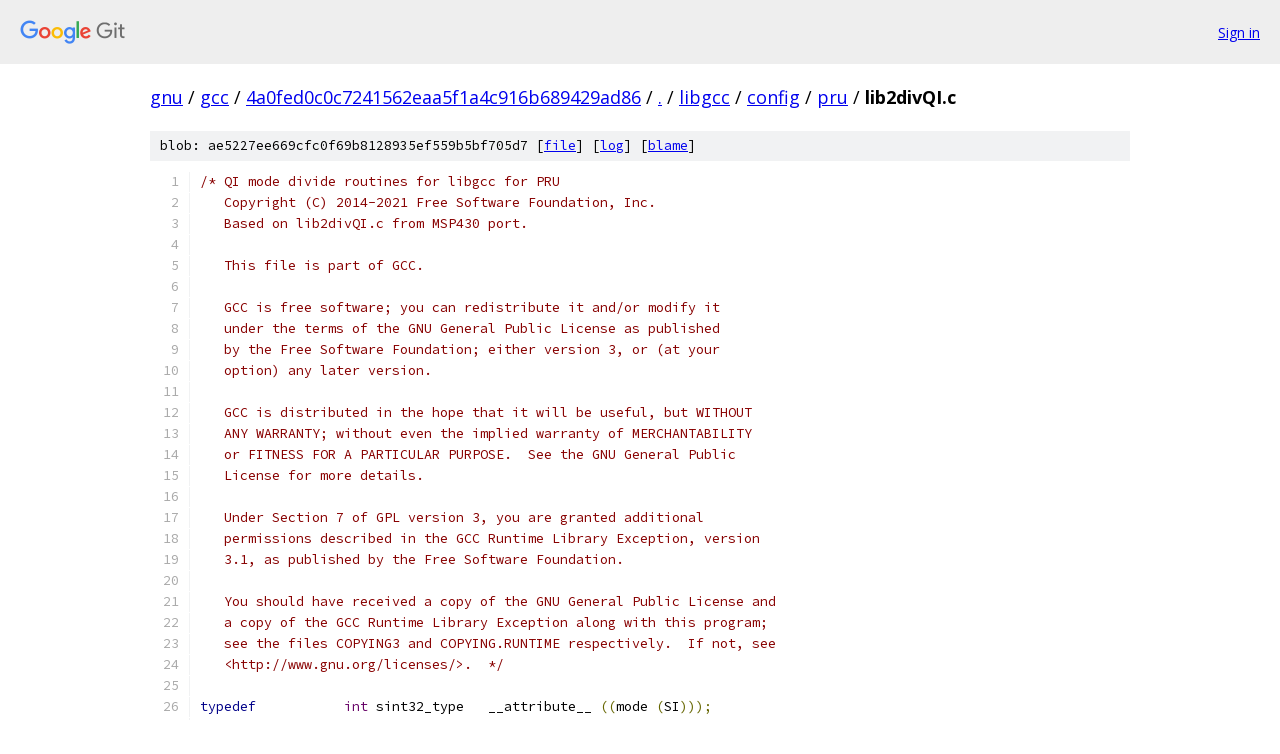

--- FILE ---
content_type: text/html; charset=utf-8
request_url: https://gnu.googlesource.com/gcc/+/4a0fed0c0c7241562eaa5f1a4c916b689429ad86/libgcc/config/pru/lib2divQI.c
body_size: 2119
content:
<!DOCTYPE html><html lang="en"><head><meta charset="utf-8"><meta name="viewport" content="width=device-width, initial-scale=1"><title>libgcc/config/pru/lib2divQI.c - gcc - Git at Google</title><link rel="stylesheet" type="text/css" href="/+static/base.css"><link rel="stylesheet" type="text/css" href="/+static/prettify/prettify.css"><!-- default customHeadTagPart --></head><body class="Site"><header class="Site-header"><div class="Header"><a class="Header-image" href="/"><img src="//www.gstatic.com/images/branding/lockups/2x/lockup_git_color_108x24dp.png" width="108" height="24" alt="Google Git"></a><div class="Header-menu"> <a class="Header-menuItem" href="https://accounts.google.com/AccountChooser?faa=1&amp;continue=https://gnu.googlesource.com/login/gcc/%2B/4a0fed0c0c7241562eaa5f1a4c916b689429ad86/libgcc/config/pru/lib2divQI.c">Sign in</a> </div></div></header><div class="Site-content"><div class="Container "><div class="Breadcrumbs"><a class="Breadcrumbs-crumb" href="/?format=HTML">gnu</a> / <a class="Breadcrumbs-crumb" href="/gcc/">gcc</a> / <a class="Breadcrumbs-crumb" href="/gcc/+/4a0fed0c0c7241562eaa5f1a4c916b689429ad86">4a0fed0c0c7241562eaa5f1a4c916b689429ad86</a> / <a class="Breadcrumbs-crumb" href="/gcc/+/4a0fed0c0c7241562eaa5f1a4c916b689429ad86/">.</a> / <a class="Breadcrumbs-crumb" href="/gcc/+/4a0fed0c0c7241562eaa5f1a4c916b689429ad86/libgcc">libgcc</a> / <a class="Breadcrumbs-crumb" href="/gcc/+/4a0fed0c0c7241562eaa5f1a4c916b689429ad86/libgcc/config">config</a> / <a class="Breadcrumbs-crumb" href="/gcc/+/4a0fed0c0c7241562eaa5f1a4c916b689429ad86/libgcc/config/pru">pru</a> / <span class="Breadcrumbs-crumb">lib2divQI.c</span></div><div class="u-sha1 u-monospace BlobSha1">blob: ae5227ee669cfc0f69b8128935ef559b5bf705d7 [<a href="/gcc/+/4a0fed0c0c7241562eaa5f1a4c916b689429ad86/libgcc/config/pru/lib2divQI.c">file</a>] [<a href="/gcc/+log/4a0fed0c0c7241562eaa5f1a4c916b689429ad86/libgcc/config/pru/lib2divQI.c">log</a>] [<a href="/gcc/+blame/4a0fed0c0c7241562eaa5f1a4c916b689429ad86/libgcc/config/pru/lib2divQI.c">blame</a>]</div><table class="FileContents"><tr class="u-pre u-monospace FileContents-line"><td class="u-lineNum u-noSelect FileContents-lineNum" data-line-number="1"></td><td class="FileContents-lineContents" id="1"><span class="com">/* QI mode divide routines for libgcc for PRU</span></td></tr><tr class="u-pre u-monospace FileContents-line"><td class="u-lineNum u-noSelect FileContents-lineNum" data-line-number="2"></td><td class="FileContents-lineContents" id="2"><span class="com">   Copyright (C) 2014-2021 Free Software Foundation, Inc.</span></td></tr><tr class="u-pre u-monospace FileContents-line"><td class="u-lineNum u-noSelect FileContents-lineNum" data-line-number="3"></td><td class="FileContents-lineContents" id="3"><span class="com">   Based on lib2divQI.c from MSP430 port.</span></td></tr><tr class="u-pre u-monospace FileContents-line"><td class="u-lineNum u-noSelect FileContents-lineNum" data-line-number="4"></td><td class="FileContents-lineContents" id="4"></td></tr><tr class="u-pre u-monospace FileContents-line"><td class="u-lineNum u-noSelect FileContents-lineNum" data-line-number="5"></td><td class="FileContents-lineContents" id="5"><span class="com">   This file is part of GCC.</span></td></tr><tr class="u-pre u-monospace FileContents-line"><td class="u-lineNum u-noSelect FileContents-lineNum" data-line-number="6"></td><td class="FileContents-lineContents" id="6"></td></tr><tr class="u-pre u-monospace FileContents-line"><td class="u-lineNum u-noSelect FileContents-lineNum" data-line-number="7"></td><td class="FileContents-lineContents" id="7"><span class="com">   GCC is free software; you can redistribute it and/or modify it</span></td></tr><tr class="u-pre u-monospace FileContents-line"><td class="u-lineNum u-noSelect FileContents-lineNum" data-line-number="8"></td><td class="FileContents-lineContents" id="8"><span class="com">   under the terms of the GNU General Public License as published</span></td></tr><tr class="u-pre u-monospace FileContents-line"><td class="u-lineNum u-noSelect FileContents-lineNum" data-line-number="9"></td><td class="FileContents-lineContents" id="9"><span class="com">   by the Free Software Foundation; either version 3, or (at your</span></td></tr><tr class="u-pre u-monospace FileContents-line"><td class="u-lineNum u-noSelect FileContents-lineNum" data-line-number="10"></td><td class="FileContents-lineContents" id="10"><span class="com">   option) any later version.</span></td></tr><tr class="u-pre u-monospace FileContents-line"><td class="u-lineNum u-noSelect FileContents-lineNum" data-line-number="11"></td><td class="FileContents-lineContents" id="11"></td></tr><tr class="u-pre u-monospace FileContents-line"><td class="u-lineNum u-noSelect FileContents-lineNum" data-line-number="12"></td><td class="FileContents-lineContents" id="12"><span class="com">   GCC is distributed in the hope that it will be useful, but WITHOUT</span></td></tr><tr class="u-pre u-monospace FileContents-line"><td class="u-lineNum u-noSelect FileContents-lineNum" data-line-number="13"></td><td class="FileContents-lineContents" id="13"><span class="com">   ANY WARRANTY; without even the implied warranty of MERCHANTABILITY</span></td></tr><tr class="u-pre u-monospace FileContents-line"><td class="u-lineNum u-noSelect FileContents-lineNum" data-line-number="14"></td><td class="FileContents-lineContents" id="14"><span class="com">   or FITNESS FOR A PARTICULAR PURPOSE.  See the GNU General Public</span></td></tr><tr class="u-pre u-monospace FileContents-line"><td class="u-lineNum u-noSelect FileContents-lineNum" data-line-number="15"></td><td class="FileContents-lineContents" id="15"><span class="com">   License for more details.</span></td></tr><tr class="u-pre u-monospace FileContents-line"><td class="u-lineNum u-noSelect FileContents-lineNum" data-line-number="16"></td><td class="FileContents-lineContents" id="16"></td></tr><tr class="u-pre u-monospace FileContents-line"><td class="u-lineNum u-noSelect FileContents-lineNum" data-line-number="17"></td><td class="FileContents-lineContents" id="17"><span class="com">   Under Section 7 of GPL version 3, you are granted additional</span></td></tr><tr class="u-pre u-monospace FileContents-line"><td class="u-lineNum u-noSelect FileContents-lineNum" data-line-number="18"></td><td class="FileContents-lineContents" id="18"><span class="com">   permissions described in the GCC Runtime Library Exception, version</span></td></tr><tr class="u-pre u-monospace FileContents-line"><td class="u-lineNum u-noSelect FileContents-lineNum" data-line-number="19"></td><td class="FileContents-lineContents" id="19"><span class="com">   3.1, as published by the Free Software Foundation.</span></td></tr><tr class="u-pre u-monospace FileContents-line"><td class="u-lineNum u-noSelect FileContents-lineNum" data-line-number="20"></td><td class="FileContents-lineContents" id="20"></td></tr><tr class="u-pre u-monospace FileContents-line"><td class="u-lineNum u-noSelect FileContents-lineNum" data-line-number="21"></td><td class="FileContents-lineContents" id="21"><span class="com">   You should have received a copy of the GNU General Public License and</span></td></tr><tr class="u-pre u-monospace FileContents-line"><td class="u-lineNum u-noSelect FileContents-lineNum" data-line-number="22"></td><td class="FileContents-lineContents" id="22"><span class="com">   a copy of the GCC Runtime Library Exception along with this program;</span></td></tr><tr class="u-pre u-monospace FileContents-line"><td class="u-lineNum u-noSelect FileContents-lineNum" data-line-number="23"></td><td class="FileContents-lineContents" id="23"><span class="com">   see the files COPYING3 and COPYING.RUNTIME respectively.  If not, see</span></td></tr><tr class="u-pre u-monospace FileContents-line"><td class="u-lineNum u-noSelect FileContents-lineNum" data-line-number="24"></td><td class="FileContents-lineContents" id="24"><span class="com">   &lt;http://www.gnu.org/licenses/&gt;.  */</span></td></tr><tr class="u-pre u-monospace FileContents-line"><td class="u-lineNum u-noSelect FileContents-lineNum" data-line-number="25"></td><td class="FileContents-lineContents" id="25"></td></tr><tr class="u-pre u-monospace FileContents-line"><td class="u-lineNum u-noSelect FileContents-lineNum" data-line-number="26"></td><td class="FileContents-lineContents" id="26"><span class="kwd">typedef</span><span class="pln">		  </span><span class="typ">int</span><span class="pln"> sint32_type   __attribute__ </span><span class="pun">((</span><span class="pln">mode </span><span class="pun">(</span><span class="pln">SI</span><span class="pun">)));</span></td></tr><tr class="u-pre u-monospace FileContents-line"><td class="u-lineNum u-noSelect FileContents-lineNum" data-line-number="27"></td><td class="FileContents-lineContents" id="27"><span class="kwd">typedef</span><span class="pln"> </span><span class="kwd">unsigned</span><span class="pln">  </span><span class="typ">int</span><span class="pln"> uint32_type   __attribute__ </span><span class="pun">((</span><span class="pln">mode </span><span class="pun">(</span><span class="pln">SI</span><span class="pun">)));</span></td></tr><tr class="u-pre u-monospace FileContents-line"><td class="u-lineNum u-noSelect FileContents-lineNum" data-line-number="28"></td><td class="FileContents-lineContents" id="28"><span class="kwd">typedef</span><span class="pln">		  </span><span class="typ">int</span><span class="pln"> sint16_type   __attribute__ </span><span class="pun">((</span><span class="pln">mode </span><span class="pun">(</span><span class="pln">HI</span><span class="pun">)));</span></td></tr><tr class="u-pre u-monospace FileContents-line"><td class="u-lineNum u-noSelect FileContents-lineNum" data-line-number="29"></td><td class="FileContents-lineContents" id="29"><span class="kwd">typedef</span><span class="pln"> </span><span class="kwd">unsigned</span><span class="pln">  </span><span class="typ">int</span><span class="pln"> uint16_type   __attribute__ </span><span class="pun">((</span><span class="pln">mode </span><span class="pun">(</span><span class="pln">HI</span><span class="pun">)));</span></td></tr><tr class="u-pre u-monospace FileContents-line"><td class="u-lineNum u-noSelect FileContents-lineNum" data-line-number="30"></td><td class="FileContents-lineContents" id="30"><span class="kwd">typedef</span><span class="pln">		  </span><span class="typ">int</span><span class="pln"> sint08_type   __attribute__ </span><span class="pun">((</span><span class="pln">mode </span><span class="pun">(</span><span class="pln">QI</span><span class="pun">)));</span></td></tr><tr class="u-pre u-monospace FileContents-line"><td class="u-lineNum u-noSelect FileContents-lineNum" data-line-number="31"></td><td class="FileContents-lineContents" id="31"><span class="kwd">typedef</span><span class="pln"> </span><span class="kwd">unsigned</span><span class="pln">  </span><span class="typ">int</span><span class="pln"> uint08_type   __attribute__ </span><span class="pun">((</span><span class="pln">mode </span><span class="pun">(</span><span class="pln">QI</span><span class="pun">)));</span></td></tr><tr class="u-pre u-monospace FileContents-line"><td class="u-lineNum u-noSelect FileContents-lineNum" data-line-number="32"></td><td class="FileContents-lineContents" id="32"><span class="kwd">typedef</span><span class="pln">		  </span><span class="typ">int</span><span class="pln"> word_type     __attribute__ </span><span class="pun">((</span><span class="pln">mode </span><span class="pun">(</span><span class="pln">__word__</span><span class="pun">)));</span></td></tr><tr class="u-pre u-monospace FileContents-line"><td class="u-lineNum u-noSelect FileContents-lineNum" data-line-number="33"></td><td class="FileContents-lineContents" id="33"></td></tr><tr class="u-pre u-monospace FileContents-line"><td class="u-lineNum u-noSelect FileContents-lineNum" data-line-number="34"></td><td class="FileContents-lineContents" id="34"><span class="com">#define</span><span class="pln"> C3B</span><span class="pun">(</span><span class="pln">a</span><span class="pun">,</span><span class="pln">b</span><span class="pun">,</span><span class="pln">c</span><span class="pun">)</span><span class="pln"> a</span><span class="com">##b##c</span></td></tr><tr class="u-pre u-monospace FileContents-line"><td class="u-lineNum u-noSelect FileContents-lineNum" data-line-number="35"></td><td class="FileContents-lineContents" id="35"><span class="com">#define</span><span class="pln"> C3</span><span class="pun">(</span><span class="pln">a</span><span class="pun">,</span><span class="pln">b</span><span class="pun">,</span><span class="pln">c</span><span class="pun">)</span><span class="pln"> C3B</span><span class="pun">(</span><span class="pln">a</span><span class="pun">,</span><span class="pln">b</span><span class="pun">,</span><span class="pln">c</span><span class="pun">)</span></td></tr><tr class="u-pre u-monospace FileContents-line"><td class="u-lineNum u-noSelect FileContents-lineNum" data-line-number="36"></td><td class="FileContents-lineContents" id="36"></td></tr><tr class="u-pre u-monospace FileContents-line"><td class="u-lineNum u-noSelect FileContents-lineNum" data-line-number="37"></td><td class="FileContents-lineContents" id="37"><span class="com">#define</span><span class="pln"> UINT_TYPE	uint08_type</span></td></tr><tr class="u-pre u-monospace FileContents-line"><td class="u-lineNum u-noSelect FileContents-lineNum" data-line-number="38"></td><td class="FileContents-lineContents" id="38"><span class="com">#define</span><span class="pln"> SINT_TYPE	sint08_type</span></td></tr><tr class="u-pre u-monospace FileContents-line"><td class="u-lineNum u-noSelect FileContents-lineNum" data-line-number="39"></td><td class="FileContents-lineContents" id="39"><span class="com">#define</span><span class="pln"> BITS_MINUS_1	</span><span class="lit">7</span></td></tr><tr class="u-pre u-monospace FileContents-line"><td class="u-lineNum u-noSelect FileContents-lineNum" data-line-number="40"></td><td class="FileContents-lineContents" id="40"><span class="com">#define</span><span class="pln"> NAME_MODE	qi</span></td></tr><tr class="u-pre u-monospace FileContents-line"><td class="u-lineNum u-noSelect FileContents-lineNum" data-line-number="41"></td><td class="FileContents-lineContents" id="41"></td></tr><tr class="u-pre u-monospace FileContents-line"><td class="u-lineNum u-noSelect FileContents-lineNum" data-line-number="42"></td><td class="FileContents-lineContents" id="42"><span class="com">#include</span><span class="pln"> </span><span class="str">&quot;pru-divmod.h&quot;</span></td></tr></table><script nonce="jxbBv7C8HcGwzpWBYEAmVg">for (let lineNumEl of document.querySelectorAll('td.u-lineNum')) {lineNumEl.onclick = () => {window.location.hash = `#${lineNumEl.getAttribute('data-line-number')}`;};}</script></div> <!-- Container --></div> <!-- Site-content --><footer class="Site-footer"><div class="Footer"><span class="Footer-poweredBy">Powered by <a href="https://gerrit.googlesource.com/gitiles/">Gitiles</a>| <a href="https://policies.google.com/privacy">Privacy</a>| <a href="https://policies.google.com/terms">Terms</a></span><span class="Footer-formats"><a class="u-monospace Footer-formatsItem" href="?format=TEXT">txt</a> <a class="u-monospace Footer-formatsItem" href="?format=JSON">json</a></span></div></footer></body></html>